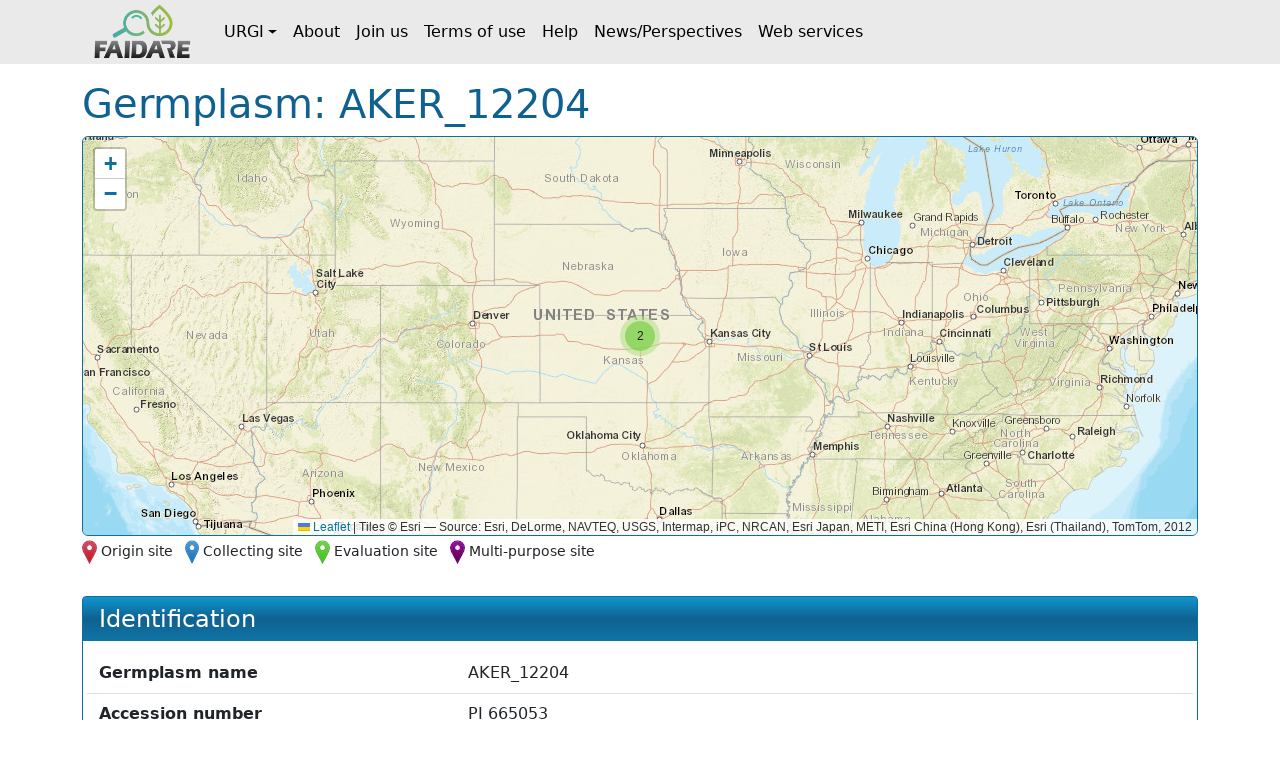

--- FILE ---
content_type: text/html;charset=UTF-8
request_url: https://urgi.versailles.inrae.fr/faidare/germplasms/dXJuOklOUkFFLVVSR0kvZ2VybXBsYXNtLzk0MDQ0
body_size: 2773
content:
<!DOCTYPE html>

<html
  lang="fr"
>
  <head>
    <title>
      Germplasm: AKER_12204
    </title>

    <meta http-equiv="Content-Type" content="text/html; charset=UTF-8" />
    <meta content="width=device-width, initial-scale=1" name="viewport" />

    <link href="/faidare/resources/style.bd78ec1eca4522b2c456.css" rel="stylesheet" />

    <link
      rel="shortcut icon"
      href="/faidare/resources/images/favicon.ico"
      type="image/x-icon"
    />
  </head>

  <body>
    <nav class="navbar navbar-expand-lg navbar-light py-0">
      <div class="container">
        <a
          class="navbar-brand d-flex align-items-center p-2"
          href="https://urgi.versailles.inrae.fr/faidare"
        >
          <img src="/faidare/resources/images/logo.png" style="height: 56px" />
        </a>
        <button
          class="navbar-toggler"
          type="button"
          data-bs-toggle="collapse"
          data-bs-target="#navbarContent"
          aria-controls="navbarContent"
          aria-expanded="false"
          aria-label="Toggle navigation"
        >
          <span class="navbar-toggler-icon"></span>
        </button>
        <div class="collapse navbar-collapse" id="navbarContent">
          <ul class="navbar-nav me-auto">
            
              
              <li
                class="nav-item dropdown"
              >
                <a
                  class="nav-link dropdown-toggle d-flex align-items-center"
                  id="navbar-dropdown-navbar.urgi"
                  href="#"
                  role="button"
                  data-bs-toggle="dropdown"
                  aria-expanded="false"
                >URGI</a>
                <ul
                  class="dropdown-menu"
                  aria-labelledby="navbar-dropdown-navbar.urgi"
                >
                  <li>
                    <a
                      class="dropdown-item"
                      href="https://urgi.versailles.inrae.fr"
                    >Home</a>
                  </li>
                  <li>
                    <a
                      class="dropdown-item"
                      href="https://urgi.versailles.inrae.fr/About-us/News"
                    >News</a>
                  </li>
                  <li>
                    <a
                      class="dropdown-item"
                      href="https://urgi.versailles.inrae.fr/About-us"
                    >About us</a>
                  </li>
                </ul>
              </li>
            
              <li class="nav-item">
                <a
                  class="nav-link d-flex align-items-center"
                  href="https://urgi.versailles.inrae.fr/faidare/about"
                >About</a>
              </li>
              
            
              <li class="nav-item">
                <a
                  class="nav-link d-flex align-items-center"
                  href="https://urgi.versailles.inrae.fr/faidare/join"
                >Join us</a>
              </li>
              
            
              <li class="nav-item">
                <a
                  class="nav-link d-flex align-items-center"
                  href="https://urgi.versailles.inrae.fr/faidare/legal"
                >Terms of use</a>
              </li>
              
            
              <li class="nav-item">
                <a
                  class="nav-link d-flex align-items-center"
                  href="https://urgi.versailles.inrae.fr/faidare/help"
                >Help</a>
              </li>
              
            
              <li class="nav-item">
                <a
                  class="nav-link d-flex align-items-center"
                  href="https://urgi.versailles.inrae.fr/faidare/news"
                >News/Perspectives</a>
              </li>
              
            
              <li class="nav-item">
                <a
                  class="nav-link d-flex align-items-center"
                  href="https://urgi.versailles.inrae.fr/faidare/swagger-ui/index.html"
                >Web services</a>
              </li>
              
            
          </ul>
        </div>
      </div>
    </nav>
    <div class="container mt-3">
      <main>
      <div class="d-flex">
        <h1 class="flex-grow-1">
          Germplasm: AKER_12204
        </h1>
      </div>

      <div id="map-container" class="d-none">
      <div id="map" class="border rounded"></div>
      <div class="map-legend mt-1 small">
        <img src="/faidare/resources/images/marker-icon-red.png" id="red" />
        <label for="red" class="me-2">Origin site</label>
        <img src="/faidare/resources/images/marker-icon-blue.png" id="blue" />
        <label for="blue" class="me-2">Collecting site</label>
        <img src="/faidare/resources/images/marker-icon-green.png" id="green" />
        <label for="green" class="me-2">Evaluation site</label>
        <img src="/faidare/resources/images/marker-icon-purple.png" id="purple" />
        <label for="purple">Multi-purpose site</label>
      </div>
    </div>

      <div class="row align-items-center justify-content-center mt-4">
        

        <div class="col-12 col-lg">
          <div class="f-card">
            <h2>Identification</h2>

            <div class="f-card-body">
              <div
      class="row f-row"
    >
      <div class="col-md-4 label pb-1 pb-md-0">Germplasm name</div>
      <div class="col">AKER_12204</div>
    </div>
              <div
      class="row f-row"
    >
      <div class="col-md-4 label pb-1 pb-md-0">Accession number</div>
      <div class="col">PI 665053</div>
    </div>
              <div class="row f-row">
      <div class="col-md-4 label pb-1 pb-md-0">Germplasm PUI</div>
      <div class="col">
        
                  <a
                    href="https://doi.org/10.15454/ZTZVMB"
                  >https://doi.org/10.15454/ZTZVMB</a>
                  
                
      </div>
    </div>

              
      
        <div class="row f-row">
      <div class="col-md-4 label pb-1 pb-md-0">Source</div>
      <div class="col">
        <a class="source" target="_blank" href="https://urgi.versailles.inrae.fr/gnpis">
            <img
              class="img-fluid"
              style="max-height: 60px"
              src="https://urgi.versailles.inrae.fr/files/faidare/logo/GnpIS.png"
              alt="URGI GnpIS logo"
            />
          </a>
      </div>
    </div>
      

      
    

              
                <div class="row f-row">
      <div class="col-md-4 label pb-1 pb-md-0">Accession synonyms</div>
      <div class="col">
        <div
                    id="accession-synonyms"
                    class="content-overflow"
                  >
                    
                      <span>FC1028</span><span>, </span>
                    
                      <span>20111027</span><span>, </span>
                    
                      <span>04-FC1028</span><span>, </span>
                    
                      <span>PI 665053</span>
                    
                  </div>
      </div>
    </div>
              

              
                <div class="row f-row">
      <div class="col-md-4 label pb-1 pb-md-0">Taxon</div>
      <div class="col">
        <div id="taxon">
                    <template id="taxon-popover">
                      
                        <div class="row f-row">
      <div class="col-md-4 label pb-1 pb-md-0">Genus</div>
      <div class="col">
        <em
                            id="taxon-genus"
                          >Beta</em>
      </div>
    </div>
                      
                      
                        <div class="row f-row">
      <div class="col-md-4 label pb-1 pb-md-0">Species</div>
      <div class="col">
        <span id="taxon-species">
                            <em>vulgaris</em>
                            
                          </span>
      </div>
    </div>
                      
                      
                        <div class="row f-row">
      <div class="col-md-4 label pb-1 pb-md-0">Subtaxa</div>
      <div class="col">
        <span id="taxon-subtaxa">
                            <em>subsp. vulgaris cv. Sugar beet</em>
                            
                          </span>
      </div>
    </div>
                      

                      

                      

                      
                      
                      
                    </template>
                    <a
                      role="button"
                      tabindex="0"
                      data-bs-toggle="popover"
                      data-bs-title="Beta vulgaris subsp. vulgaris cv. Sugar beet"
                      data-bs-element="#taxon-popover"
                      data-bs-container="body"
                      data-bs-trigger="focus"
                    >
                      <em>Beta vulgaris subsp. vulgaris cv. Sugar beet</em>
                      
                    </a>
                  </div>
      </div>
    </div>
              

              
              
              
              
              

              
                <div class="row f-row">
      <div class="col-md-4 label pb-1 pb-md-0">Origin site</div>
      <div class="col">
        <a
                    id="origin-site"
                    href="/faidare/sites/dXJuOklOUkFFLVVSR0kvbG9jYXRpb24vMzcwNjM="
                  >United States of America</a>
      </div>
    </div>
              
            </div>
          </div>
        </div>
      </div>

      <div class="f-card">
        <h2>Depositary</h2>
        <div class="f-card-body">
          <template id="holding-institute-popover">
            
      
      <div
      class="row f-row"
    >
      <div class="col-md-4 label pb-1 pb-md-0">Code</div>
      <div class="col">USA126</div>
    </div>
      <div
      class="row f-row"
    >
      <div class="col-md-4 label pb-1 pb-md-0">Acronym</div>
      <div class="col">GRIN</div>
    </div>
      <div
      class="row f-row"
    >
      <div class="col-md-4 label pb-1 pb-md-0">Organization</div>
      <div class="col">USDA</div>
    </div>
      
      <div
      class="row f-row"
    >
      <div class="col-md-4 label pb-1 pb-md-0">Address</div>
      <div class="col">10300 Baltimore Blvd., Room 330, Bldg. 003, BARC-West, MD 20705 BELTSVILLE, United States of America</div>
    </div>

      
        <div class="row f-row">
      <div class="col-md-4 label pb-1 pb-md-0">Website</div>
      <div class="col">
        <a
            class="institute-website"
            target="_blank"
            href="http://www.ars-grin.gov/"
          >http://www.ars-grin.gov/</a>
      </div>
    </div>
      
    
          </template>
          <div class="row f-row">
      <div class="col-md-4 label pb-1 pb-md-0">Institution</div>
      <div class="col">
        <a
              id="institution"
              role="button"
              tabindex="0"
              data-bs-toggle="popover"
              data-bs-title="Germplasm Resources Information Network"
              data-bs-element="#holding-institute-popover"
              data-bs-container="body"
              data-bs-trigger="focus"
            >Germplasm Resources Information Network</a>
      </div>
    </div>

          

          <div
      class="row f-row"
    >
      <div class="col-md-4 label pb-1 pb-md-0">Presence status</div>
      <div class="col">Not maintained</div>
    </div>
        </div>
      </div>

      <div class="f-card">
        <h2>Collector</h2>
        <div class="f-card-body">
          
            <div class="row f-row">
      <div class="col-md-4 label pb-1 pb-md-0">Collecting site</div>
      <div class="col">
        <a
                id="collecting-site"
                href="/faidare/sites/dXJuOklOUkFFLVVSR0kvbG9jYXRpb24vMzcwNjM="
              >United States of America</a>
      </div>
    </div>
          

          
        </div>
      </div>

      

      

      <div
        class="f-card"
      >
        <h2>Distributors</h2>
        <div class="f-card-body">
          <div class="scroll-table-container">
            <table
              class="table table-sm table-striped table-sticky table-responsive-sm"
            >
              <thead>
                <tr>
                  <th scope="col">Institute</th>
                  <th scope="col">Accession number</th>
                  <th scope="col">Distribution status</th>
                </tr>
              </thead>
              <tbody>
                <tr
                >
                  <td>
                    <template
                      id="distributor-institute-popover-0"
                    >
                      
      <div class="text-center py-2">
        <img
          class="img-fluid"
          src=""
          alt="Germplasm Resources Information Network"
        />
      </div>
      <div
      class="row f-row"
    >
      <div class="col-md-4 label pb-1 pb-md-0">Code</div>
      <div class="col">USA126</div>
    </div>
      <div
      class="row f-row"
    >
      <div class="col-md-4 label pb-1 pb-md-0">Acronym</div>
      <div class="col">GRIN</div>
    </div>
      <div
      class="row f-row"
    >
      <div class="col-md-4 label pb-1 pb-md-0">Organization</div>
      <div class="col">USDA</div>
    </div>
      
      <div
      class="row f-row"
    >
      <div class="col-md-4 label pb-1 pb-md-0">Address</div>
      <div class="col">10300 Baltimore Blvd., Room 330, Bldg. 003, BARC-West, MD 20705 BELTSVILLE, United States of America</div>
    </div>

      
        <div class="row f-row">
      <div class="col-md-4 label pb-1 pb-md-0">Website</div>
      <div class="col">
        <a
            class="institute-website"
            target="_blank"
            href="http://www.ars-grin.gov/"
          >http://www.ars-grin.gov/</a>
      </div>
    </div>
      
    
                    </template>
                    <a
                      role="button"
                      tabindex="0"
                      data-bs-title="Germplasm Resources Information Network"
                      data-bs-element="#distributor-institute-popover-0"
                      data-bs-container="body"
                      data-bs-trigger="focus"
                    >Germplasm Resources Information Network</a>
                  </td>
                  <td>PI 665053</td>
                  <td>Extrernal distributor</td>
                </tr>
              </tbody>
            </table>
          </div>
        </div>
      </div>

      

      

      

      <div
        class="f-card"
      >
        <h2>Collection</h2>
        <div class="f-card-body">
          
            <div class="row f-row">
      <div class="col-md-4 label pb-1 pb-md-0">AKER collection (Base collection)</div>
      <div class="col">
        <div class="collection">
                <a
                  href="https://urgi.versailles.inrae.fr/faidare/search?gl=AKER%20collection&amp;entry=Germplasm"
                >10630 accession(s)</a>
              </div>
      </div>
    </div>
          
            <div class="row f-row">
      <div class="col-md-4 label pb-1 pb-md-0">Collection AKER (Base collection)</div>
      <div class="col">
        <div class="collection">
                <a
                  href="https://urgi.versailles.inrae.fr/faidare/search?gl=Collection%20AKER&amp;entry=Germplasm"
                >10630 accession(s)</a>
              </div>
      </div>
    </div>
          
        </div>
      </div>

      

      
    </main>
    </div>
    <script type="text/javascript" src="/faidare/resources/script.900ddb7f2e6c66f0b8d6.js"></script>
    <script>
      faidare.initializeMap({
        contextPath: "\/faidare",
        locations: [{"locationDbId":"dXJuOklOUkFFLVVSR0kvbG9jYXRpb24vMzcwNjM=","locationType":"Origin and Collecting site","locationName":"United States of America","latitude":39.3003005981445,"longitude":-97.646484375},{"locationDbId":"dXJuOklOUkFFLVVSR0kvbG9jYXRpb24vMzcwNjM=","locationType":"Origin and Collecting site","locationName":"United States of America","latitude":39.3003005981445,"longitude":-97.646484375}]
      });
    </script>
  </body>
</html>
